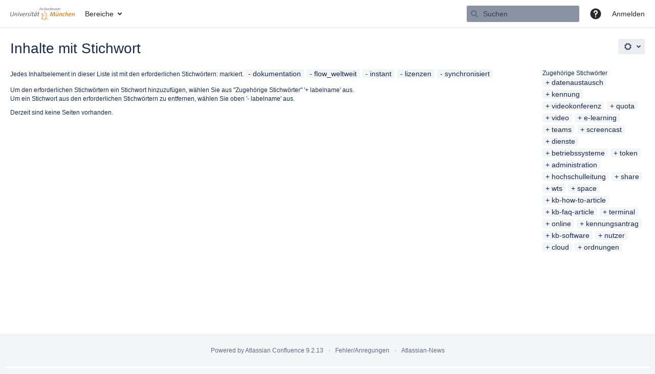

--- FILE ---
content_type: text/javascript;charset=UTF-8
request_url: https://publicwiki.unibw.de/s/d41d8cd98f00b204e9800998ecf8427e-CDN/hm88e0/9111/1hjr1ir/c3f430329f910830803aa42cffaa1135/_/download/contextbatch/js/browser-metrics-plugin.contrib,-_super,-atl.general/batch.js?analytics-enabled=false&hostenabled=true&theme.switcher=true
body_size: 8673
content:
WRMCB=function(e){var c=console;if(c&&c.log&&c.error){c.log('Error running batched script.');c.error(e);}}
;
try {
/* module-key = 'com.atlassian.confluence.plugins.confluence-browser-metrics:util', location = 'js/util/is-boolean.js' */
define("confluence-browser-metrics/util/is-boolean",[],function(){return function(a){return"boolean"===typeof a}});
}catch(e){WRMCB(e)};
;
try {
/* module-key = 'com.atlassian.confluence.plugins.confluence-browser-metrics:util', location = 'js/util/is-number.js' */
define("confluence-browser-metrics/util/is-number",[],function(){return function(a){return"number"===typeof a}});
}catch(e){WRMCB(e)};
;
try {
/* module-key = 'com.atlassian.confluence.plugins.confluence-browser-metrics:util', location = 'js/util/is-string.js' */
define("confluence-browser-metrics/util/is-string",[],function(){return function(a){return"string"===typeof a}});
}catch(e){WRMCB(e)};
;
try {
/* module-key = 'com.atlassian.confluence.plugins.confluence-browser-metrics:server-duration', location = '/js/reporters/server-duration-reporter.js' */
define("confluence-browser-metrics/reporters/server-duration-reporter",["internal/browser-metrics","jquery"],function(e,b){var c=b.Deferred();b(function(){try{var a=JSON.parse(b("#confluence-server-performance").html())}catch(d){console&&console.error(d),a=null}null!==a&&a.serverDuration?c.resolve(a):c.resolve({})});return function(a){return a.isInitial?c.promise():{}}});
}catch(e){WRMCB(e)};
;
try {
/* module-key = 'com.atlassian.confluence.plugins.confluence-browser-metrics:server-duration', location = '/js/marshallers/server-duration-marshaller.js' */
define("confluence-browser-metrics/marshallers/server-duration-marshaller",["confluence-browser-metrics/util/is-number"],function(b){return function(a){if(b(a.serverDuration))return{serverDuration:""+Math.floor(a.serverDuration)}}});
}catch(e){WRMCB(e)};
;
try {
/* module-key = 'com.atlassian.confluence.plugins.confluence-browser-metrics:server-duration', location = '/js/marshallers/request-correlation-id-marshaller.js' */
define("confluence-browser-metrics/marshallers/request-correlation-id-marshaller",["confluence-browser-metrics/util/is-string"],function(b){return function(a){if(b(a.requestCorrelationId))return{requestCorrelationId:a.requestCorrelationId}}});
}catch(e){WRMCB(e)};
;
try {
/* module-key = 'com.atlassian.confluence.plugins.confluence-browser-metrics:bigpipe-reporter', location = '/js/reporters/bigpipe-reporter.js' */
define("confluence-browser-metrics/reporters/bigpipe-reporter",["jquery"],function(b){var a=b.Deferred();b(function(){"undefined"!==typeof AJS.BigPipe&&AJS.BigPipe.metrics?a.resolve(AJS.BigPipe.metrics):a.resolve({})});return function(c){return c.isInitial?a.promise():{}}});
}catch(e){WRMCB(e)};
;
try {
/* module-key = 'com.atlassian.confluence.plugins.confluence-browser-metrics:bigpipe-reporter', location = '/js/marshallers/bigpipe-marshaller.js' */
define("confluence-browser-metrics/marshallers/bigpipe-marshaller",["confluence-browser-metrics/util/is-boolean"],function(b){return function(a){if(b(a.isBigPipeEnabled))return{isBigPipeEnabled:""+a.isBigPipeEnabled}}});
}catch(e){WRMCB(e)};
;
try {
/* module-key = 'com.atlassian.confluence.plugins.confluence-browser-metrics:bigpipe-reporter', location = '/js/marshallers/page-end-marshaller.js' */
define("confluence-browser-metrics/marshallers/page-end-marshaller",["confluence-browser-metrics/util/is-number"],function(b){return function(a){if(b(a.pageEnd))return{pageEnd:""+Math.floor(a.pageEnd)}}});
}catch(e){WRMCB(e)};
;
try {
/* module-key = 'com.atlassian.confluence.plugins.confluence-browser-metrics:spa-transitions', location = '/js/reporters/spa-transitions-reporter.js' */
define("confluence-browser-metrics/reporters/spa-transitions-reporter",["jquery","ajs","confluence/storage-manager"],function(c,f,g){function h(a){var b=c(this).attr("href");if(a=b&&1===a.which&&!a.metaKey&&!a.ctrlKey&&!a.shiftKey)if(a=-1!==b.indexOf("/display/")||/spaces\/(.*)\/pages\/(.*)/.test(b)||-1!==b.indexOf("/viewpage.action"))(a=-1===b.indexOf("~"))||(a=-1!==b.indexOf("/",b.indexOf("~")+1)&&"/"!==b.slice(-1));a&&d.setItemQuietly(c("body").hasClass("dashboard")?"dashboard-page":"page-page",
!0,300);return!0}var e=c.Deferred(),d=g("confluence","spa-transition");f.toInit(function(){c(document).on("click","a",h);var a=null;d.doesContain("page-page")?a="page-page":d.doesContain("dashboard-page")&&(a="dashboard-page");a?(e.resolve({"confluence-spa-transition":a}),d.removeItem(a)):e.resolve({})});return function(a){return a.isInitial?e.promise():{}}});
}catch(e){WRMCB(e)};
;
try {
/* module-key = 'com.atlassian.confluence.plugins.confluence-browser-metrics:spa-transitions', location = '/js/marshallers/spa-transitions-marshaller.js' */
define("confluence-browser-metrics/marshallers/spa-transitions-marshaller",["confluence-browser-metrics/util/is-string"],function(b){return function(a){if(b(a["confluence-spa-transition"]))return{"confluence-spa-transition":a["confluence-spa-transition"]}}});
}catch(e){WRMCB(e)};
;
try {
/* module-key = 'com.atlassian.confluence.plugins.confluence-browser-metrics:defer-js', location = '/js/reporters/defer-js-reporter.js' */
define("confluence-browser-metrics/reporters/defer-js-reporter",["confluence/dark-features","jquery"],function(a,b){return function(c){return c.isInitial&&a.isEnabled("defer.js.enable")&&0===b("#doctheme-anchor").length?{deferJs:!0}:{}}});
}catch(e){WRMCB(e)};
;
try {
/* module-key = 'com.atlassian.confluence.plugins.confluence-browser-metrics:defer-js', location = '/js/marshallers/defer-js-marshaller.js' */
define("confluence-browser-metrics/marshallers/defer-js-marshaller",["confluence-browser-metrics/util/is-boolean"],function(b){return function(a){if(b(a.deferJs))return{deferJs:""+a.deferJs}}});
}catch(e){WRMCB(e)};
;
try {
/* module-key = 'com.atlassian.confluence.plugins.confluence-browser-metrics:spa-navigation', location = 'js/marshallers/spa-navigation-marshaller.js' */
define("confluence-browser-metrics/marshallers/spa-navigation-marshaller",["confluence-browser-metrics/util/is-string"],function(b){return function(a){if(b(a.transitionTo))return{transitionTo:a.transitionTo}}});
}catch(e){WRMCB(e)};
;
try {
/* module-key = 'com.atlassian.confluence.plugins.confluence-browser-metrics:browser-metrics-reporters', location = '/js/register-reporters.js' */
window["browser-metrics-plugin"].install(function(c){require("internal/browser-metrics internal/browser-metrics-aa-beacon confluence-browser-metrics/reporters/spa-transitions-reporter confluence-browser-metrics/marshallers/spa-transitions-marshaller confluence-browser-metrics/reporters/defer-js-reporter confluence-browser-metrics/marshallers/defer-js-marshaller confluence-browser-metrics/reporters/server-duration-reporter confluence-browser-metrics/marshallers/server-duration-marshaller confluence-browser-metrics/marshallers/request-correlation-id-marshaller confluence-browser-metrics/reporters/bigpipe-reporter confluence-browser-metrics/marshallers/bigpipe-marshaller confluence-browser-metrics/marshallers/page-end-marshaller confluence-browser-metrics/marshallers/spa-navigation-marshaller".split(" "),
function(b,a,d,e,f,g,h,k,l,m,n,p,q){b.addReporter(d);b.addReporter(f);b.addReporter(h);b.addReporter(m);a.addReportMarshaller(e);a.addReportMarshaller(g);a.addReportMarshaller(k);a.addReportMarshaller(l);a.addReportMarshaller(n);a.addReportMarshaller(p);a.addReportMarshaller(q);c()})});
}catch(e){WRMCB(e)};
;
try {
/* module-key = 'com.atlassian.plugins.browser.metrics.browser-metrics-plugin:impl', location = 'browser-metrics-aa-beacon/impl.js' */
!function(e,r){"use strict";const t=e=>"number"==typeof e;const n=e=>"string"==typeof e,a=e=>""+Math.floor(e);const o=(e,r)=>{Object.keys(e).forEach((t=>{r(t,e[t])}))};function s(e){return Object.keys(e).length}class i{constructor(){this.children={},this.values=[]}add(e,r){0==e.length?this.values.push(r):(this.children.hasOwnProperty(e[0])||(this.children[e[0]]=new i),this.children[e[0]].add(e.substr(1),r))}toTrieObject(){let e={};return o(this.children,((r,t)=>{e[r]=t.toTrieObject()})),0===this.values.length?e:0===s(this.children)?this.values:[e,this.values]}condensed(){let e=new i;return e.values=this.values.concat(),o(this.children,((r,t)=>{let n=t.condensed();0===n.values.length&&1===s(n.children)?o(n.children,((t,n)=>{e.children[r+t]=n})):e.children[r]=n})),e}}const d={other:0,img:1,link:2,script:3,css:4,xmlhttprequest:5};function u(e){return(e=Math.floor(e||0))>0?e.toString(36):""}let l="unloadEventStart,unloadEventEnd,redirectStart,redirectEnd,fetchStart,domainLookupStart,domainLookupEnd,connectStart,connectEnd,secureConnectionStart,requestStart,responseStart,responseEnd,domLoading,domInteractive,domContentLoadedEventStart,domContentLoadedEventEnd,domComplete,loadEventStart,loadEventEnd".split(",");r.addReportMarshaller((e=>{var r={};return Object.keys(e).forEach((a=>{var o=e[a];(t(o)||(e=>"boolean"==typeof e)(o)||n(o)||null===o)&&(r[a]=o)})),r})),r.addReportMarshaller((e=>({elementTimings:JSON.stringify(e.elementTimings)}))),r.addReportMarshaller((e=>{if(function(e){return t(e.apdex)}(e))return{apdex:""+e.apdex}})),r.addReportMarshaller((e=>{if(function(e){return t(e.firstPaint)}(e))return{firstPaint:a(e.firstPaint)}})),r.addReportMarshaller((e=>{if(function(e){return"boolean"==typeof e.isInitial}(e))return{isInitial:""+e.isInitial}})),r.addReportMarshaller((e=>{if(function(e){return n(e.journeyId)}(e))return{journeyId:e.journeyId}})),r.addReportMarshaller((e=>{if(function(e){return n(e.key)}(e))return{key:e.key}})),r.addReportMarshaller((e=>{if(function(e){return t(e.navigationType)}(e))return{navigationType:""+e.navigationType}})),r.addReportMarshaller((e=>{if(function(e){return t(e.readyForUser)}(e))return{readyForUser:a(e.readyForUser)}})),r.addReportMarshaller((e=>{if(function(e){return t(e.redirectCount)}(e))return{redirectCount:""+e.redirectCount}})),r.addReportMarshaller((e=>{if(function(e){return t(e.resourceLoadedEnd)}(e))return{resourceLoadedEnd:a(e.resourceLoadedEnd)}})),r.addReportMarshaller((e=>{if(function(e){return Array.isArray(e.resourceTiming)}(e)){let t=new i;return e.resourceTiming.forEach((e=>{let n=r.cleanUrl(e.name);t.add(n||"☠",function(e){return[d[e.initiatorType]||-1,u(e.startTime),u(e.responseEnd),u(e.responseStart),u(e.requestStart),u(e.connectEnd),u(e.secureConnectionStart),u(e.connectStart),u(e.domainLookupEnd),u(e.domainLookupStart),u(e.redirectEnd),u(e.redirectStart)].join(",").replace(/,+$/,"")}(e))})),{resourceTiming:JSON.stringify(t.condensed().toTrieObject())}}})),r.addReportMarshaller((e=>{if(function(e){return t(e.threshold)}(e))return{threshold:a(e.threshold)}})),r.addReportMarshaller((e=>{let r={};return l.forEach((n=>{t(e[n])&&(r[n]=a(e[n]))})),r})),r.addReportMarshaller((e=>{if(function(e){return n(e.userAgent)}(e))return{userAgent:e.userAgent}})),r.addReportMarshaller((e=>{if(function(e){return"object"==typeof e.marks}(e)){let r={},t={marks:{},measures:{}};return e.marks.forEach((e=>{t.marks[e.name]=t.marks[e.name]||[],t.marks[e.name].push(Math.floor(e.time))})),o(t.marks,((e,t)=>{r["mark."+e]=JSON.stringify(t)})),e.measures.forEach((e=>{t.measures[e.name]=t.measures[e.name]||[],t.measures[e.name].push([Math.floor(e.startTime),Math.floor(e.duration)])})),o(t.measures,((e,t)=>{r["measure."+e]=JSON.stringify(t)})),r.userTimingRaw=JSON.stringify({marks:t.marks,measures:t.measures}),r}}));e.subscribe((e=>{r.beacon(e.report)}))}(window["browser-metrics"],window["browser-metrics-aa-beacon"]);

}catch(e){WRMCB(e)};
;
try {
/* module-key = 'com.atlassian.plugins.browser.metrics.browser-metrics-plugin:impl', location = 'impl.js' */
!function(e,t){"use strict";let n=window;var r;try{r=n.require("jquery")}catch(e){r=n.jQuery}var i=r;const o=/^(?:https?:)?\/\/[^\.]+\.cloudfront\.net\/p\/([^\/]+)\/main\.js$/,a=/^(?:https?:)?\/\/aes-artifacts--cdn\.[^\.]+\.atlassian\.io\/hashed\/([^\/]+)\/.+\.js$/;const s=function(){let e=i.Deferred();return i((function(){let t=[];Array.prototype.slice.call(n.document.getElementsByTagName("script")||[]).forEach((e=>{let n=e.getAttribute("src"),r=n&&(n.match(a)||n.match(o));if(r&&r.length>1){let n=r[1];t.push({name:n,async:e.async})}})),e.resolve(t)})),e.promise()}().then((e=>({experiments:e})));let c=function(){return s};const u=e=>{if(function(e){return Array.isArray(e.experiments)}(e))return{experiments:JSON.stringify(e.experiments.map((e=>[e.name,e.async?1:0])))}},d=["android","applewebkit","baiduspider","bingbot","build","chrome","compatible","edge","electron","explorer","firefox","gecko","googlebot","iemobile","intel","ipad","iphone","khtml","konqueror","like","linux","mac","macintosh","maxthon","microsoft","mini","mobi","mobile","mozilla","msie","mwendo","nt","opera","opr","os","phone","playstation","presto","rv","safari","samsung","thunderbird","trident","ubuntu","ucbrowser","unix","version","vivo","win","win64","windows","wow64","x","x11","x64","x86","x86_64","xbox"];function f(e){const t=e.toLowerCase().replace(/[;,()+]/g,"");return function(e){return!!e.match(/^[0-9.,_%\-]+$/)}(t)||-1!==d.indexOf(t)?e:""}function l(e){const t=/[\s\/:]/g,n=e.match(t);return null===n?f(e):e.split(t).map(f).reduce(((e,t)=>e+n.shift()+t))}const m=e=>{if(e.userAgent)return{userAgent:l(e.userAgent)}};let p=/^(true|false|\d+)$/gi,v=/([&?][^&=]+)(=?)([^&#]*)/g,y=e=>e.replace(v,((e,t,n,r)=>t+n+((e=>!!e.match(p))(r)?r:"☠"))),g=/(\/s\/).+(\/_\/)/;const h=/^https:\/\/[^.]+\.cloudfront.net\/[^/]+(\/wiki)?\/s\//g,b=e=>e.match(h)?e=(e=>e.replace(g,((e,t,n)=>t+"☠"+n)))(e=y(e)):"",E=/^https:\/\/d2kryfvs3op226\.cloudfront\.net\/[a-f0-9]+\.[a-z]+$/g,w=e=>e.match(E)?e:"",x=/^https:\/\/[^\/]+\.atl-paas.net\//g,T=e=>e.match(x)?e:""
/*! *****************************************************************************
    Copyright (c) Microsoft Corporation.

    Permission to use, copy, modify, and/or distribute this software for any
    purpose with or without fee is hereby granted.

    THE SOFTWARE IS PROVIDED "AS IS" AND THE AUTHOR DISCLAIMS ALL WARRANTIES WITH
    REGARD TO THIS SOFTWARE INCLUDING ALL IMPLIED WARRANTIES OF MERCHANTABILITY
    AND FITNESS. IN NO EVENT SHALL THE AUTHOR BE LIABLE FOR ANY SPECIAL, DIRECT,
    INDIRECT, OR CONSEQUENTIAL DAMAGES OR ANY DAMAGES WHATSOEVER RESULTING FROM
    LOSS OF USE, DATA OR PROFITS, WHETHER IN AN ACTION OF CONTRACT, NEGLIGENCE OR
    OTHER TORTIOUS ACTION, ARISING OUT OF OR IN CONNECTION WITH THE USE OR
    PERFORMANCE OF THIS SOFTWARE.
    ***************************************************************************** */;function S(e,t){var n={};for(var r in e)Object.prototype.hasOwnProperty.call(e,r)&&t.indexOf(r)<0&&(n[r]=e[r]);if(null!=e&&"function"==typeof Object.getOwnPropertySymbols){var i=0;for(r=Object.getOwnPropertySymbols(e);i<r.length;i++)t.indexOf(r[i])<0&&Object.prototype.propertyIsEnumerable.call(e,r[i])&&(n[r[i]]=e[r[i]])}return n}function P(e,t,n,r){return new(n||(n=Promise))((function(i,o){function a(e){try{c(r.next(e))}catch(e){o(e)}}function s(e){try{c(r.throw(e))}catch(e){o(e)}}function c(e){var t;e.done?i(e.value):(t=e.value,t instanceof n?t:new n((function(e){e(t)}))).then(a,s)}c((r=r.apply(e,t||[])).next())}))}var I=function(e,t){return{name:e,value:void 0===t?-1:t,delta:0,entries:[],id:"v2-".concat(Date.now(),"-").concat(Math.floor(8999999999999*Math.random())+1e12)}},k=function(e){addEventListener("pageshow",(function(t){t.persisted&&e(t)}),!0)},L=function(e,t,n){var r;return function(i){t.value>=0&&(i||n)&&(t.delta=t.value-(r||0),(t.delta||void 0===r)&&(r=t.value,e(t)))}},O=-1,M=function(){return"hidden"===document.visibilityState?0:1/0},B=function(){var e,t,n;e=function(e){var t=e.timeStamp;O=t},t=!0,n=function n(r){"pagehide"!==r.type&&"hidden"!==document.visibilityState||(e(r),t&&(removeEventListener("visibilitychange",n,!0),removeEventListener("pagehide",n,!0)))},addEventListener("visibilitychange",n,!0),addEventListener("pagehide",n,!0)},C=function(){return O<0&&(O=M(),B(),k((function(){setTimeout((function(){O=M(),B()}),0)}))),{get firstHiddenTime(){return O}}};const j=(e,t,n,r=(()=>!1))=>{let i=null;return o=>(i=i||new Promise((e=>{t((t=>{e(t)}))})),r(o)?Promise.reject():i.then((t=>({[e]:n(t)}))))};function A(e){var t;return null===(t=null===PerformanceObserver||void 0===PerformanceObserver?void 0:PerformanceObserver.supportedEntryTypes)||void 0===t?void 0:t.includes(e)}const F=j("fcp",(function(e,t){var n,r=C(),i=I("FCP"),o=function(e){"first-contentful-paint"===e.name&&(s&&s.disconnect(),e.startTime<r.firstHiddenTime&&(i.value=e.startTime,i.entries.push(e),n(!0)))},a=window.performance&&performance.getEntriesByName&&performance.getEntriesByName("first-contentful-paint")[0],s=a?null:function(e,t){try{if(PerformanceObserver.supportedEntryTypes.includes(e)){if("first-input"===e&&!("PerformanceEventTiming"in self))return;var n=new PerformanceObserver((function(e){return e.getEntries().map(t)}));return n.observe({type:e,buffered:!0}),n}}catch(e){}}("paint",o);(a||s)&&(n=L(e,i,t),a&&o(a),k((function(r){i=I("FCP"),n=L(e,i,t),requestAnimationFrame((function(){requestAnimationFrame((function(){i.value=performance.now()-r.timeStamp,n(!0)}))}))})))}),(e=>e.value),(e=>{const t=["hidden","mixed"].includes(e.observations.pageVisibility),n=!e.isInitial;return!A("paint")||t||n})),q=j("ttfb",(function(e){var t,n=I("TTFB");t=function(){try{var t=performance.getEntriesByType("navigation")[0]||function(){var e=performance.timing,t={entryType:"navigation",startTime:0};for(var n in e)"navigationStart"!==n&&"toJSON"!==n&&(t[n]=Math.max(e[n]-e.navigationStart,0));return t}();if(n.value=n.delta=t.responseStart,n.value<0||n.value>performance.now())return;n.entries=[t],e(n)}catch(e){}},"complete"===document.readyState?setTimeout(t,0):addEventListener("load",(function(){return setTimeout(t,0)}))}),(e=>e.value),(e=>!e.isInitial));function $(e){return{readyForUser:e.end-e.start}}function R(e,t){return new Promise((function(n){var r;function i(){var t=e();void 0!==t&&(clearInterval(r),n(t))}r=setInterval(i,t),i()}))}const V=()=>window;var U=window;const N=()=>V().performance;function D(){const e=N().getEntriesByType("paint");if(e.length){const t=e.find((e=>"first-paint"===e.name));return t?t.startTime:"not supported"}}var z="browser-metrics-journey";function _(){const e=V();return e.performance&&e.performance.navigation&&e.performance.timing&&void 0!==e.performance.timing.navigationStart}function H(e){return"function"==typeof e}function J(){}function Q(){const e=N();return e&&H(e.getEntriesByType)}var G=[];function K(){return N().getEntriesByType("resource").filter((function(e){return"img"!==e.initiatorType}))}function W(){return Q()?G.concat(K()):[]}!function(e){const t=N();var n=t.onresourcetimingbufferfull||J;H(t.addEventListener)?t.addEventListener("resourcetimingbufferfull",e):t.onresourcetimingbufferfull=function(){e(),n()}}((function(){const e=N();H(e.clearResourceTimings)&&(G=K(),e.clearResourceTimings())}));var X,Y="unloadEventStart,unloadEventEnd,redirectStart,redirectEnd,fetchStart,domainLookupStart,domainLookupEnd,connectStart,connectEnd,secureConnectionStart,requestStart,responseStart,responseEnd,domLoading,domInteractive,domContentLoadedEventStart,domContentLoadedEventEnd,domComplete,loadEventStart,loadEventEnd".split(",");function Z(){const e=N().timing;var t=e.loadEventEnd>0,n={};if(t)return Y.forEach((function(t){var r=e[t];r>0&&(n[t]=r-e.navigationStart)})),n}function ee(){return _()?(void 0===X&&(X=R(Z,250)),X):Promise.reject("The navigation timing API is required to produce a report for this transition.")}function te(){var e=U.document.querySelectorAll("script[src][async]");return Array.prototype.map.call(e,(function(e){return function(e){var t=U.document.createElement("a");return t.href=e,t.href}(e.src)}))}function ne(){var e=te();return ee().then((function(t){return W().filter((function(e){return"link"===e.initiatorType||"script"===e.initiatorType})).filter((function(e){return e.responseEnd<t.domContentLoadedEventStart})).filter((function(t){return"script"!==t.initiatorType||-1===e.indexOf(t.name)}))}))}var re="duration,initiatorType,name".split(","),ie="startTime,connectEnd,connectStart,domainLookupEnd,domainLookupStart,fetchStart,redirectEnd,redirectStart,requestStart,responseEnd,responseStart,secureConnectionStart".split(",");function oe(e,t,n){void 0!==n&&(e[t]=n)}const ae=[F,q,function({observations:e}){return void 0===e.pageVisibility?{}:{pageVisibility:e.pageVisibility}},function({entityId:e}){return e?{entityId:e}:{}},function(e){return{key:e.key}},function(e){return{isInitial:e.isInitial}},function(e){return{threshold:e.threshold}},function(e){const t={},n=function(e,t){try{if(A(e)){const n=new PerformanceObserver((e=>e.getEntries().map(t)));return n.observe({type:e,buffered:!0}),n}}catch(e){console.debug("[BM]","observePerformance",e)}}("element",(({startTime:n,identifier:r})=>{let i=n>=e.start&&n<=e.extendedEnd?n:void 0;t.hasOwnProperty(r)?t[r]<i&&(t[r]=i):i&&(t[r]=i)}));return new Promise((e=>{setTimeout((()=>{e({elementTimings:t}),null==n||n.disconnect()}),250)}))},function(){const{deviceMemory:e,hardwareConcurrency:t}=window.navigator,n={};return oe(n,"userDeviceMemory",e),oe(n,"userDeviceProcessors",t),n},function(e){var t=$(e),n=e.threshold,r=4*e.threshold;return{apdex:t.readyForUser<=n?1:t.readyForUser<=r?.5:0}},function(e){if(N())return e.isInitial?(V().top===V().self&&"PerformancePaintTiming"in V()?R(D,250):Promise.reject("The browser does not have PerformancePaintTiming metric")).then((function(e){return{firstPaint:e}}),(function(){return{}})):{}},function(){const e=V();return void 0===e.sessionStorage?Promise.reject("sessionStorage is required to produce a report for this transition."):(null===e.sessionStorage.getItem(z)&&e.sessionStorage.setItem(z,"xxxxxxxx-xxxx-4xxx-yxxx-xxxxxxxxxxxx".replace(/[xy]/g,(function(e){var t=16*V().Math.random()|0;return("x"===e?t:3&t|8).toString(16)}))),Promise.resolve({journeyId:e.sessionStorage.getItem(z)}))},function(e){var t={};const n=V();return e.isInitial&&_()&&(t.navigationType=n.performance.navigation.type),t},$,function(e){var t={};const n=V();if(e.isInitial){if(!_())return Promise.reject("The navigation timing API is required to produce a report for this transition.");void 0!==n.performance.navigation.redirectCount&&(t.redirectCount=n.performance.navigation.redirectCount)}return Promise.resolve(t)},function(e){return e.isInitial?ne().then((function(e){return 0===e.length?{resourceLoadedEnd:null}:{resourceLoadedEnd:e.map((function(e){return e.responseEnd})).reduce((function(e,t){return Math.max(e,t)}))}})):{}},function(e){return e.isInitial?ne().then((function(e){if(0===e.length)return{resourceLoadedStart:null};var t=e.map((function(e){return e.startTime}));return{resourceLoadedStart:Math.min.apply(Math,t)}})):{}},function(e){return Q()?{resourceTiming:W().filter((function(t){var n=t.responseEnd;return n>=e.start&&n<=e.extendedEnd&&t.startTime>=e.start})).map((function(t){var n={};return re.forEach((function(e){n[e]=t[e]})),ie.forEach((function(r){n[r]=t[r]>0?t[r]-e.start:0})),n}))}:{}},function(e){return e.isInitial?ee():{}},function(){return{userAgent:V().navigator.userAgent}},function(e){const t=N();if(!t||!H(t.getEntriesByType))return{};var n=t.getEntriesByType("mark").filter((function(t){return t.startTime>=e.start&&t.startTime<=e.extendedEnd})),r=t.getEntriesByType("measure").filter((function(t){return t.startTime>=e.start&&t.startTime+t.duration<=e.extendedEnd}));return{marks:n.map((function(t){return{name:t.name,time:t.startTime-e.start}})),measures:r.map((function(t){return{name:t.name,startTime:t.startTime-e.start,duration:t.duration}}))}}];var se=Object.prototype.hasOwnProperty;function ce(){for(var e,t,n={},r=0,i=arguments.length;r<i;r++)for(t in e=arguments[r])se.call(e,t)&&(n[t]=e[t]);return n}function ue(e){return(t=e,Promise.all([t]).then((function(e){return e[0]}))).then(null,(function(){return{}}));var t}function de(e){var t=e.reporters,n=ae.concat().concat(t).map((function(t){var n;try{n=t(e)}catch(e){!function(e){const t=V();(t.console.error||t.console.log).call(t.console,e.stack||e)}(e),n={}}return ue(n)}));return Promise.all(n).then((function(e){return ce.apply(void 0,e)}))}const fe=()=>window.document,le=()=>{let e=fe().visibilityState;const t=(n=()=>{e="mixed"},document.addEventListener("visibilitychange",n),window.addEventListener("pagehide",n),()=>{document.removeEventListener("visibilitychange",n),window.removeEventListener("pagehide",n)});var n;return()=>(t(),e)};function me(e){return new Promise((t=>setTimeout((()=>t(null)),e)))}function pe(e,t,n){let r;const i=new Promise((n=>{const i=new Set;let o=0;r=new PerformanceObserver((function(r,a){r.getEntries().map((e=>({name:e.name,startTime:e.startTime}))).filter((n=>e.includes(n.name)&&n.startTime>=t.start)).forEach((e=>{o=Math.max(o,e.startTime),i.add(e.name)})),i.size===e.length&&n(o)})),r.observe({type:"mark",buffered:!0})}));return Promise.race([i,n]).then((()=>{r.disconnect()})),i}const ve=()=>{const e={};return{startTransition:(t,n)=>{if(void 0!==e[t])return console.log("[BM]",`Transition key: "${t}" is already in use.`),!1;console.debug("[BM]",t,"Collector.startTransition",n);const{isInitial:r=!1,threshold:i,reporters:o,timestamp:a,entityId:s,waitForMarks:c,timeout:u}=n,d={pageVisibility:le()};return e[t]={isInitial:r,start:a,key:t,threshold:i,reporters:o,entityId:s,observers:d,waitForMarks:c,timeout:u},!0},endTransition:(t,n)=>P(void 0,void 0,void 0,(function*(){var r;const i=e[t];if(void 0===i)throw new Error(`Transition with key: ${t} does not exist in the registry`);console.debug("[BM]",t,"Collector.endTransition",n),delete e[t];const{observers:o,waitForMarks:a,timeout:s}=i,c=S(i,["observers","waitForMarks","timeout"]),u=s-(n.timestamp-i.start);!function(e,t){e.entityId&&t.entityId&&console.debug("[BM]",`entityId "${e.entityId}" provided in start() was overridden by "${t.entityId}" provided in end()`)}(i,n);const d=Object.assign(Object.assign({},c),{observations:{pageVisibility:o.pageVisibility()},end:n.timestamp,extendedEnd:n.timestamp,entityId:null!==(r=n.entityId)&&void 0!==r?r:c.entityId});if(!a||a.length<=0||u<=0)return d;if(void 0===window.PerformanceObserverEntryList||void 0===window.PerformanceObserverEntryList.prototype.getEntries){const e=u/2;return me(e).then((()=>(d.extendedEnd=d.end+e,d)))}const f=me(u);return Promise.race([f,pe(a,i,f)]).then((e=>(d.extendedEnd=null!=e?e:d.end+u,d)))}))}};function ye(){const e=[],t=[],n=ve();function r(e){return t.push(e),console.debug("[BM]",e.key,"Report stored"),e}function i(t){return e.forEach((function(e){e({report:t})})),console.debug("[BM]",t.key,"Subscribers notified"),t}function o(e){!function(e){ae.push(e)}(e)}function a(n){!function(e){t.forEach((function(t){e({report:t})}))}(n),e.push(n)}return function(e){e.start?function(e){var{key:t}=e,r=S(e,["key"]);n.startTransition(t,r)}(e.start):e.end?function(e){var{key:t}=e,o=S(e,["key"]);n.endTransition(t,o).then(de).then(r).then(i).catch((e=>{console.log("[BM]",e.message)}))}(e.end):e.addReporter?o(e.addReporter):e.subscribe&&a(e.subscribe)}}var ge=U["browser-metrics"];function he(){if(N()){console.log("[BM]","Collector installed");const e=ye();ge.delegateTo(e)}}n.define&&n.define("internal/browser-metrics-plugin/collector",(()=>({install:he}))),n["browser-metrics-plugin"].install((function(n){e.addReporter(c),t.addReportMarshaller(u),t.addReportMarshaller(m),t.addUrlCleaner(b),t.addUrlCleaner(w),t.addUrlCleaner(T),n()}))}(window["browser-metrics"],window["browser-metrics-aa-beacon"]);

}catch(e){WRMCB(e)};